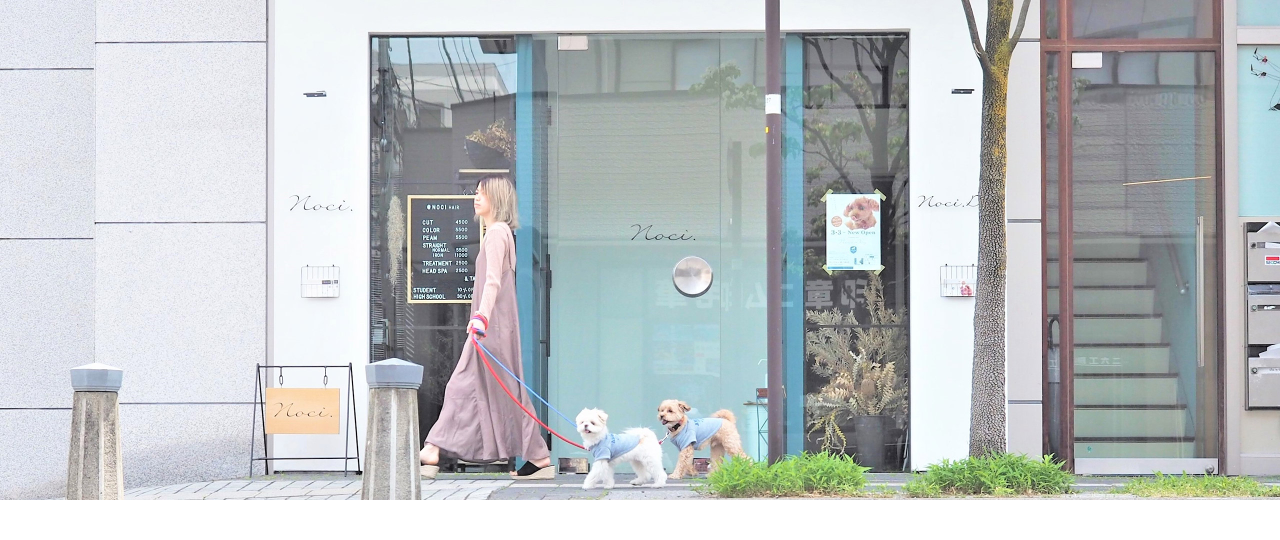

--- FILE ---
content_type: text/html
request_url: https://noci-hair.com/
body_size: 259
content:
<!doctype html>
<html class="no-js" lang="ja">
<head>
<meta charset="utf-8">
<meta http-equiv="X-UA-Compatible" content="IE=edge,chrome=1">
<title>松本市・伊勢町のヘアサロンNoci・トリミングサロンNoci.Dog</title>
<style>
body {margin: 0; padding: 0;}
img {margin: 0; padding: 0; width: 100%;}
</style>
</head>
<body>
	
<a href="dog/index.html"><img src="dog/img/top_mv/mv01.jpg" alt=""></a>
	
</body>
</html>
